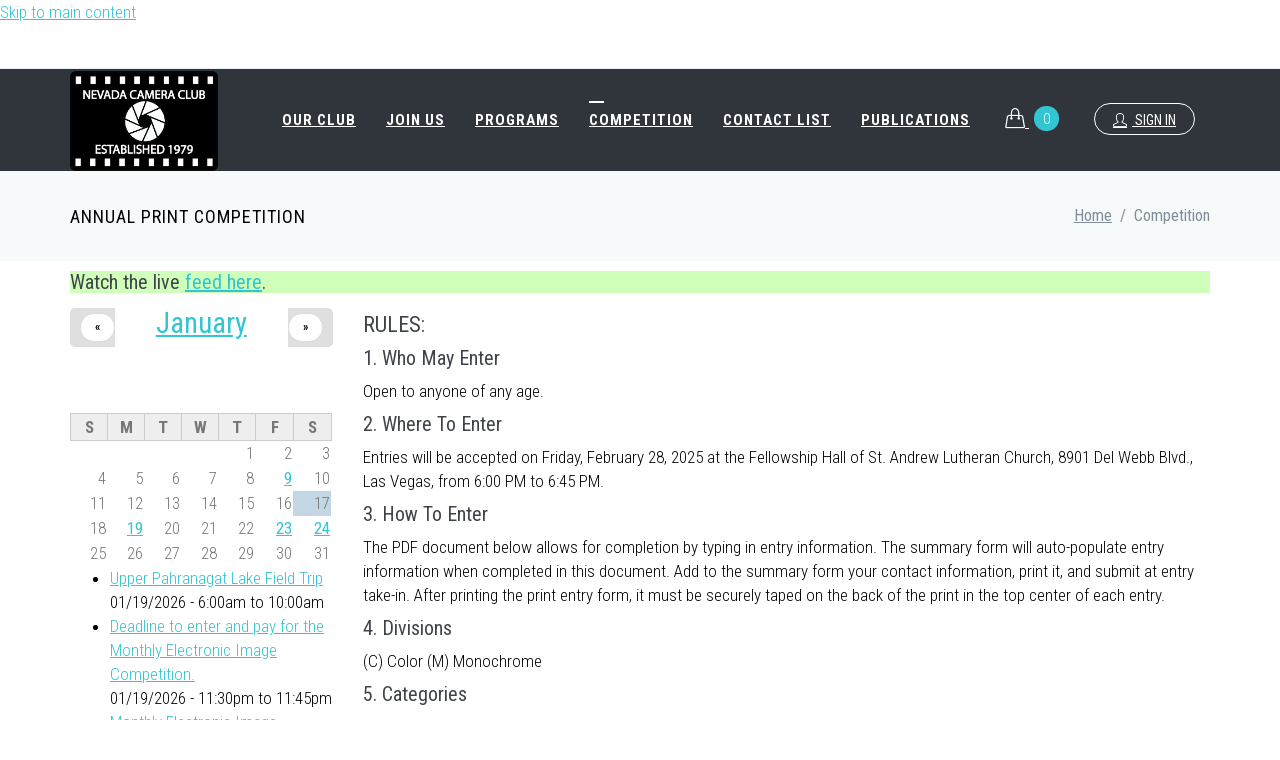

--- FILE ---
content_type: text/html; charset=utf-8
request_url: https://www.nevadacc.org/content/annual-print-competition
body_size: 10217
content:
<!DOCTYPE html>
<html lang="en" dir="ltr"
  xmlns:content="http://purl.org/rss/1.0/modules/content/"
  xmlns:dc="http://purl.org/dc/terms/"
  xmlns:foaf="http://xmlns.com/foaf/0.1/"
  xmlns:og="http://ogp.me/ns#"
  xmlns:rdfs="http://www.w3.org/2000/01/rdf-schema#"
  xmlns:sioc="http://rdfs.org/sioc/ns#"
  xmlns:sioct="http://rdfs.org/sioc/types#"
  xmlns:skos="http://www.w3.org/2004/02/skos/core#"
  xmlns:xsd="http://www.w3.org/2001/XMLSchema#">

<head>
  <!--[if IE]><meta http-equiv='X-UA-Compatible' content='IE=edge,chrome=1'><![endif]-->
  <meta http-equiv="X-UA-Compatible" content="IE=edge">
  <meta content="width=device-width, initial-scale=1.0" name="viewport" />
  <meta http-equiv="Content-type" content="text/html; charset=utf-8">
  <meta http-equiv="Content-Type" content="text/html; charset=utf-8" />
<meta name="Generator" content="Drupal 7 (http://drupal.org); Commerce 1" />
<link rel="canonical" href="/content/annual-print-competition" />
<link rel="shortlink" href="/node/769" />
<link rel="alternate" type="text/calendar" title="Add to My Calendar" href="webcal://www.nevadacc.org/exhibition/ncc.ics" />
<link rel="alternate" type="text/calendar" title="Add to My Calendar" href="webcal://www.nevadacc.org/calendar/ncc.ics" />
<link rel="shortcut icon" href="https://www.nevadacc.org/sites/default/files/favicon.ico" type="image/vnd.microsoft.icon" />
  <style type="text/css" media="all">
@import url("https://www.nevadacc.org/modules/system/system.base.css?sr9sox");
</style>
<style type="text/css" media="all">
@import url("https://www.nevadacc.org/sites/all/modules/calendar/css/calendar_multiday.css?sr9sox");
@import url("https://www.nevadacc.org/modules/field/theme/field.css?sr9sox");
@import url("https://www.nevadacc.org/sites/all/modules/logintoboggan/logintoboggan.css?sr9sox");
@import url("https://www.nevadacc.org/modules/node/node.css?sr9sox");
@import url("https://www.nevadacc.org/sites/all/modules/views/css/views.css?sr9sox");
@import url("https://www.nevadacc.org/sites/all/modules/ckeditor/css/ckeditor.css?sr9sox");
@import url("https://www.nevadacc.org/sites/all/modules/media/modules/media_wysiwyg/css/media_wysiwyg.base.css?sr9sox");
</style>
<style type="text/css" media="all">
@import url("https://www.nevadacc.org/sites/all/modules/ctools/css/ctools.css?sr9sox");
@import url("https://www.nevadacc.org/sites/all/modules/date/date_views/css/date_views.css?sr9sox");
</style>
<link type="text/css" rel="stylesheet" href="//fonts.googleapis.com/css?family=Roboto+Condensed:300italic,400italic,700italic,400,300,700&amp;amp;subset=all" media="all" />
<style type="text/css" media="all">
@import url("https://www.nevadacc.org/sites/all/themes/jango/assets/plugins/socicon/socicon.css?sr9sox");
@import url("https://www.nevadacc.org/sites/all/themes/jango/assets/plugins/bootstrap-social/bootstrap-social.css?sr9sox");
@import url("https://www.nevadacc.org/sites/all/themes/jango/assets/plugins/font-awesome/css/font-awesome.min.css?sr9sox");
@import url("https://www.nevadacc.org/sites/all/themes/jango/assets/plugins/simple-line-icons/simple-line-icons.min.css?sr9sox");
@import url("https://www.nevadacc.org/sites/all/themes/jango/assets/plugins/animate/animate.min.css?sr9sox");
@import url("https://www.nevadacc.org/sites/all/themes/jango/assets/plugins/cubeportfolio/css/cubeportfolio.min.css?sr9sox");
@import url("https://www.nevadacc.org/sites/all/themes/jango/assets/plugins/owl-carousel/assets/owl.carousel.css?sr9sox");
@import url("https://www.nevadacc.org/sites/all/themes/jango/assets/plugins/fancybox/jquery.fancybox.css?sr9sox");
@import url("https://www.nevadacc.org/sites/all/themes/jango/assets/plugins/slider-for-bootstrap/css/slider.css?sr9sox");
@import url("https://www.nevadacc.org/sites/all/themes/jango/assets/plugins/ilightbox/css/ilightbox.css?sr9sox");
@import url("https://www.nevadacc.org/sites/all/themes/jango/css/YTPlayer.css?sr9sox");
</style>
<style type="text/css" media="all">
@import url("https://www.nevadacc.org/sites/all/themes/jango/assets/plugins/bootstrap/css/bootstrap.css?sr9sox");
@import url("https://www.nevadacc.org/sites/all/themes/jango/assets/base/css/plugins.css?sr9sox");
@import url("https://www.nevadacc.org/sites/all/themes/jango/assets/base/css/components.css?sr9sox");
@import url("https://www.nevadacc.org/sites/all/themes/jango/css/drupal.css?sr9sox");
@import url("https://www.nevadacc.org/sites/all/themes/jango/assets/base/css/themes/default.css?sr9sox");
@import url("https://www.nevadacc.org/sites/all/themes/jango/jango_sub/css/custom.css?sr9sox");
</style>
  <title>Annual Print Competition | Nevada Camera Club</title>
  </head>
<body class="html not-front not-logged-in no-sidebars page-node page-node- page-node-769 node-type-page c-layout-header-mobile-fixed c-layout-header-topbar c-layout-header-topbar-collapse c-header-not-fixed " >
  <div id="skip-link">
    <a href="#main-content" class="element-invisible element-focusable">Skip to main content</a>
  </div>
  
    
  
      <div  class="nd-region">
  
       

      <div class = "container-fluid">

        <div  id="Header-FullWidth" class="row">     

          
                                          <div  id="top" class="col-md-12 ">
                              
                                  <div class="region region-top">
    <div id="block-block-1" class="block block-block">

    
  <div class="content">
    <header class="c-layout-header c-layout-header-3 c-layout-header-3-custom-menu c-layout-header-dark-mobile " data-minimize-offset="80">

  <div class="c-topbar c-topbar-light c-solid-bg">
    <div class="container">
        <!-- BEGIN: INLINE NAV -->
         
          <nav class="c-top-menu c-pull-left">
            <ul class="c-icons c-theme-ul">
                          </ul>
          </nav>
                <!-- END: INLINE NAV -->
        <!-- BEGIN: INLINE NAV -->
        <nav class="c-top-menu c-pull-right">
          <ul class="c-links c-theme-ul">
                      </ul>
                  </nav>
        <!-- END: INLINE NAV -->
    </div>
  </div>

  <div class="c-navbar">
    <div class="container">
      <!-- BEGIN: BRAND -->
      <div class="c-navbar-wrapper clearfix">
        <div class="c-brand c-pull-left">
          <a href="/" class="c-logo">
            <img src="https://www.nevadacc.org/sites/default/files/New%20NCC%20black-01_0.png" alt="Nevada Camera Club" class="c-desktop-logo">
            <img src="https://www.nevadacc.org/sites/default/files/New%20NCC%20black-01_0.png" alt="Nevada Camera Club" class="c-desktop-logo-inverse">
            <img src="https://www.nevadacc.org/sites/default/files/New%20NCC%20black-01_0.png" alt="Nevada Camera Club" class="c-mobile-logo"> </a>
          <button class="c-hor-nav-toggler" type="button" data-target=".c-mega-menu">
            <span class="c-line"></span>
            <span class="c-line"></span>
            <span class="c-line"></span>
          </button>
          <button class="c-topbar-toggler" type="button">
            <i class="fa fa-ellipsis-v"></i>
          </button>
                                <button class="c-cart-toggler" type="button">
              <i class="icon-handbag"></i>
              <span class="c-cart-number c-theme-bg">0</span>
            </button>
                  </div>
        
        <nav class="c-mega-menu c-pull-right c-mega-menu-dark c-mega-menu-dark-mobile c-mega-menu-onepage c-fonts-uppercase c-fonts-bold" data-onepage-animation-speed = "700">
          <!-- Main Menu -->
            <ul class="nav navbar-nav c-theme-nav">
              
<li  data-id="218" data-level="1" data-type="menu_item" data-class="" data-xicon="" data-caption="" data-alignsub="" data-group="0" data-hidewcol="0" data-hidesub="0" class="tb-megamenu-item level-1 mega dropdown">
  
  <a href="#"  class="dropdown-toggle c-link c-toggler" title="Our Club">
        
    Our Club          <span class="c-arrow c-toggler"></span>
      </a>

  <ul  data-class="" data-width="" class="x11 dropdown-menu c-menu-type-classic c-pull-left">
    
  <li  data-class="" data-width="12" data-hidewcol="0" id="tb-megamenu-column-2" class="tb-megamenu-column megamenu-column-single col-md-12  mega-col-nav">
  <ul  class="tb-megamenu-subnav mega-nav level-1 items-6">
  
<li  data-id="632" data-level="2" data-type="menu_item" data-class="" data-xicon="" data-caption="" data-alignsub="" data-group="0" data-hidewcol="0" data-hidesub="0" class="tb-megamenu-item level-2 mega dropdown-submenu">
  
  <a href="#"  class="dropdown-toggle c-toggler" title="Members Only">
        
    Members Only          <span class="c-arrow c-toggler"></span>
      </a>

  <ul  data-class="" data-width="" class="x11 dropdown-menu dropdown-menu c-menu-type-inline">
    
  <li  data-class="" data-width="12" data-hidewcol="0" id="tb-megamenu-column-1" class="tb-megamenu-column megamenu-column-single col-md-12  mega-col-nav">
  <ul  class="tb-megamenu-subnav mega-nav level-2 items-2">
  
<li  data-id="546" data-level="3" data-type="menu_item" data-class="" data-xicon="" data-caption="" data-alignsub="" data-group="0" data-hidewcol="0" data-hidesub="0" class="tb-megamenu-item level-3 mega">
  
  <a href="/content/merits" >
        
    Merits      </a>

  </li>


<li  data-id="547" data-level="3" data-type="menu_item" data-class="" data-xicon="" data-caption="" data-alignsub="" data-group="0" data-hidewcol="0" data-hidesub="0" class="tb-megamenu-item level-3 mega">
  
  <a href="/content/psa" >
        
    PSA      </a>

  </li>
</ul>
</li>
</ul>
</li>


<li  data-id="502" data-level="2" data-type="menu_item" data-class="" data-xicon="" data-caption="" data-alignsub="" data-group="0" data-hidewcol="0" data-hidesub="0" class="tb-megamenu-item level-2 mega">
  
  <a href="/contact"  title="Contact Us">
        
    Contact Us      </a>

  </li>


<li  data-id="545" data-level="2" data-type="menu_item" data-class="" data-xicon="" data-caption="" data-alignsub="" data-group="0" data-hidewcol="0" data-hidesub="0" class="tb-megamenu-item level-2 mega">
  
  <a href="/content/history" >
        
    History      </a>

  </li>


<li  data-id="634" data-level="2" data-type="menu_item" data-class="" data-xicon="" data-caption="" data-alignsub="" data-group="0" data-hidewcol="0" data-hidesub="0" class="tb-megamenu-item level-2 mega">
  
  <a href="/content/meeting-info" >
        
    Meeting Info      </a>

  </li>


<li  data-id="548" data-level="2" data-type="menu_item" data-class="" data-xicon="" data-caption="" data-alignsub="" data-group="0" data-hidewcol="0" data-hidesub="0" class="tb-megamenu-item level-2 mega">
  
  <a href="/content/photographer-year" >
        
    Photographer of the Year      </a>

  </li>


<li  data-id="549" data-level="2" data-type="menu_item" data-class="" data-xicon="" data-caption="" data-alignsub="" data-group="0" data-hidewcol="0" data-hidesub="0" class="tb-megamenu-item level-2 mega">
  
  <a href="/content/special-activities" >
        
    Special Activities      </a>

  </li>
</ul>
</li>
</ul>
</li>


<li  data-id="544" data-level="1" data-type="menu_item" data-class="" data-xicon="" data-caption="" data-alignsub="" data-group="0" data-hidewcol="0" data-hidesub="0" class="tb-megamenu-item level-1 mega">
  
  <a href="/content/join-us"  class="c-link">
        
    Join Us      </a>

  </li>


<li  data-id="540" data-level="1" data-type="menu_item" data-class="" data-xicon="" data-caption="" data-alignsub="" data-group="0" data-hidewcol="0" data-hidesub="0" class="tb-megamenu-item level-1 mega">
  
  <a href="/content/programs"  class="c-link">
        
    Programs      </a>

  </li>


<li  data-id="538" data-level="1" data-type="menu_item" data-class="" data-xicon="" data-caption="" data-alignsub="" data-group="0" data-hidewcol="0" data-hidesub="0" class="tb-megamenu-item level-1 mega dropdown active active-trail c-active">
  
  <a href="#"  class="dropdown-toggle c-link c-toggler" title="Competition">
        
    Competition          <span class="c-arrow c-toggler"></span>
      </a>

  <ul  data-class="" data-width="" class="x11 dropdown-menu c-menu-type-classic c-pull-left">
    
  <li  data-class="" data-width="12" data-hidewcol="0" id="tb-megamenu-column-4" class="tb-megamenu-column megamenu-column-single col-md-12  mega-col-nav">
  <ul  class="tb-megamenu-subnav mega-nav level-1 items-7">
  
<li  data-id="964" data-level="2" data-type="menu_item" data-class="" data-xicon="" data-caption="" data-alignsub="" data-group="0" data-hidewcol="0" data-hidesub="0" class="tb-megamenu-item level-2 mega">
  
  <a href="/content/monthly-competition-entry" >
        
    Monthly Competition Entry      </a>

  </li>


<li  data-id="622" data-level="2" data-type="menu_item" data-class="" data-xicon="" data-caption="" data-alignsub="" data-group="0" data-hidewcol="0" data-hidesub="0" class="tb-megamenu-item level-2 mega">
  
  <a href="/content/club-challenge" >
        
    Club Challenge      </a>

  </li>


<li  data-id="663" data-level="2" data-type="menu_item" data-class="" data-xicon="" data-caption="" data-alignsub="" data-group="0" data-hidewcol="0" data-hidesub="0" class="tb-megamenu-item level-2 mega">
  
  <a href="/content/ncc-competition-categories" >
        
    Competition Catagories      </a>

  </li>


<li  data-id="665" data-level="2" data-type="menu_item" data-class="" data-xicon="" data-caption="" data-alignsub="" data-group="0" data-hidewcol="0" data-hidesub="0" class="tb-megamenu-item level-2 mega">
  
  <a href="/content/competition-rules" >
        
    Competition Rules      </a>

  </li>


<li  data-id="658" data-level="2" data-type="menu_item" data-class="" data-xicon="" data-caption="" data-alignsub="" data-group="0" data-hidewcol="0" data-hidesub="0" class="tb-megamenu-item level-2 mega">
  
  <a href="/content/annual-electronic-competition" >
        
    Annual Electronic Competition      </a>

  </li>


<li  data-id="2527" data-level="2" data-type="menu_item" data-class="" data-xicon="" data-caption="" data-alignsub="" data-group="0" data-hidewcol="0" data-hidesub="0" class="tb-megamenu-item level-2 mega active active-trail c-active">
  
  <a href="/content/annual-print-competition" >
        
    Annual Print Competition Rules and Entry Form      </a>

  </li>


<li  data-id="1457" data-level="2" data-type="menu_item" data-class="" data-xicon="" data-caption="" data-alignsub="" data-group="0" data-hidewcol="0" data-hidesub="0" class="tb-megamenu-item level-2 mega dropdown-submenu">
  
  <a href="#"  class="dropdown-toggle c-toggler" title="Outside Competition">
        
    Outside Competition          <span class="c-arrow c-toggler"></span>
      </a>

  <ul  data-class="" data-width="" class="x11 dropdown-menu dropdown-menu c-menu-type-inline">
    
  <li  data-class="" data-width="12" data-hidewcol="0" id="tb-megamenu-column-3" class="tb-megamenu-column megamenu-column-single col-md-12  mega-col-nav">
  <ul  class="tb-megamenu-subnav mega-nav level-2 items-6">
  
<li  data-id="3281" data-level="3" data-type="menu_item" data-class="" data-xicon="" data-caption="" data-alignsub="" data-group="0" data-hidewcol="0" data-hidesub="0" class="tb-megamenu-item level-3 mega">
  
  <a href="https://worldwide.nevadacc.org"  title="Worldwide Competition">
        
    Worldwide Competition      </a>

  </li>


<li  data-id="1030" data-level="3" data-type="menu_item" data-class="" data-xicon="" data-caption="" data-alignsub="" data-group="0" data-hidewcol="0" data-hidesub="0" class="tb-megamenu-item level-3 mega">
  
  <a href="/content/2016-annual-print-competition-results" >
        
    2016 Annual Print Competition Results      </a>

  </li>


<li  data-id="1041" data-level="3" data-type="menu_item" data-class="" data-xicon="" data-caption="" data-alignsub="" data-group="0" data-hidewcol="0" data-hidesub="0" class="tb-megamenu-item level-3 mega">
  
  <a href="/content/2016-annual-electronic-image-competition-results" >
        
    2016 Annual Electronic Image Competition Results      </a>

  </li>


<li  data-id="1399" data-level="3" data-type="menu_item" data-class="" data-xicon="" data-caption="" data-alignsub="" data-group="0" data-hidewcol="0" data-hidesub="0" class="tb-megamenu-item level-3 mega">
  
  <a href="/content/2017-annual-electronic-image-competition-results" >
        
    2017 Annual Electronic Image Competition Results      </a>

  </li>


<li  data-id="2489" data-level="3" data-type="menu_item" data-class="" data-xicon="" data-caption="" data-alignsub="" data-group="0" data-hidewcol="0" data-hidesub="0" class="tb-megamenu-item level-3 mega">
  
  <a href="/content/2018-annual-print-competition-results" >
        
    2018 Annual Print Competition Results      </a>

  </li>


<li  data-id="2866" data-level="3" data-type="menu_item" data-class="" data-xicon="" data-caption="" data-alignsub="" data-group="0" data-hidewcol="0" data-hidesub="0" class="tb-megamenu-item level-3 mega">
  
  <a href="/content/2019-annual-electronic-results" >
        
    2019 Annual Electronic Results      </a>

  </li>
</ul>
</li>
</ul>
</li>
</ul>
</li>
</ul>
</li>


<li  data-id="628" data-level="1" data-type="menu_item" data-class="" data-xicon="" data-caption="" data-alignsub="" data-group="0" data-hidewcol="0" data-hidesub="0" class="tb-megamenu-item level-1 mega">
  
  <a href="/content/contact-list"  class="c-link">
        
    Contact List      </a>

  </li>


<li  data-id="629" data-level="1" data-type="menu_item" data-class="" data-xicon="" data-caption="" data-alignsub="" data-group="0" data-hidewcol="0" data-hidesub="0" class="tb-megamenu-item level-1 mega dropdown">
  
  <a href="#"  class="dropdown-toggle c-link c-toggler" title="Publications">
        
    Publications          <span class="c-arrow c-toggler"></span>
      </a>

  <ul  data-class="" data-width="" class="x11 dropdown-menu c-menu-type-classic c-pull-left">
    
  <li  data-class="" data-width="12" data-hidewcol="0" id="tb-megamenu-column-5" class="tb-megamenu-column megamenu-column-single col-md-12  mega-col-nav">
  <ul  class="tb-megamenu-subnav mega-nav level-1 items-2">
  
<li  data-id="397" data-level="2" data-type="menu_item" data-class="" data-xicon="" data-caption="" data-alignsub="" data-group="0" data-hidewcol="0" data-hidesub="0" class="tb-megamenu-item level-2 mega">
  
  <a href="/content/publications" >
        
    Publications      </a>

  </li>


<li  data-id="636" data-level="2" data-type="menu_item" data-class="" data-xicon="" data-caption="" data-alignsub="" data-group="0" data-hidewcol="0" data-hidesub="0" class="tb-megamenu-item level-2 mega">
  
  <a href="/tutorials"  title="Tutorials">
        
    Tutorials      </a>

  </li>
</ul>
</li>
</ul>
</li>

                  <li class="c-cart-toggler-wrapper">
                    <a href="/cart" class="c-btn-icon c-cart-toggler">
                      <i class="icon-handbag c-cart-icon"></i>
                      <span class="c-cart-number c-theme-bg">0</span>
                    </a>
                  </li>
                                  <li>
                                          <a href="/user" class="c-btn-border-opacity-04 c-btn btn-no-focus c-btn-header btn btn-sm c-btn-border-1x c-btn-dark c-btn-circle c-btn-uppercase c-btn-sbold">
                        <i class="icon-user"></i> Sign In                      </a>
                                      </li>
                
                            </ul>

          </nav>
        </div>
        <div id="block-commerce-cart-cart" class="block block-commerce-cart">

    
  <div class="content">
    <div class="cart-empty-block">Your shopping cart is empty.</div>  </div>
</div>
    </div>
  </div>
</header>

   </div>
</div>
<div id="block-block-10" class="block block-block">

    
  <div class="content">
    <div  class = 'c-layout-breadcrumbs-1 c-fonts-uppercase c-fonts-bold c-bordered c-bordered-both '>
    <div class = "c-breadcrumbs-wrapper">
      <div class="container">
        <div class="c-page-title c-pull-left">
            <h3 class="c-font-uppercase c-font-sbold">Annual Print Competition</h3>
            
        </div>
        <ul class="c-page-breadcrumbs c-theme-nav c-pull-right c-fonts-regular"><li><a href="/">Home</a></li><li>/</li><li><span title="" class="nolink" tabindex="0">Competition</span></li></ul>
      </div>
    </div>
  </div>
   </div>
</div>
  </div>
                
                              </div>
                                    
          
                      
          
                      
          
                      
          
                      
          
                      
          
                      
          
        </div>

      </div>

    
      </div>
    


      <div  class="nd-region">
  
       

      <div class = "container">

        <div  id="Main-Content" class="row">     

          
                      
          
                                          <div  id="content_top" class="col-md-12 ">
                              
                                  <div class="region region-content-top">
    <div id="block-block-65" class="block block-block">

    
  <div class="content">
    <div  style = 'background-color: #d0ffba; '><h2>Watch the live <a href="https://nevadacc.org/live">feed here</a>. </h2></div>
  </div>
</div>
  </div>
                
                              </div>
                                    
          
                                          <div  id="sidebar" class="col-md-3 ">
                              
                                  <div class="region region-sidebar">
    <div id="block-views-calendar-block-1" class="block block-views">

    
  <div class="content">
    <div class="view view-calendar view-id-calendar view-display-id-block_1 view-dom-id-6365fdc5c89898c3c952be61901154f9">
            <div class="view-header">
          <div class="date-nav-wrapper clearfix">
    <div class="date-nav item-list">
      <div class="date-heading">
        <h3><a href="https://www.nevadacc.org/calendar-node-field-date/month/2026-01" title="View full page month">January</a></h3>
      </div>
      <ul class="pager">
              <li class="date-prev">
          <a href="https://www.nevadacc.org/content/annual-print-competition?mini=2025-12" title="Navigate to previous month" rel="nofollow">&laquo;</a>        </li>
                    <li class="date-next">
          <a href="https://www.nevadacc.org/content/annual-print-competition?mini=2026-02" title="Navigate to next month" rel="nofollow">&raquo;</a>        </li>
            </ul>
    </div>
  </div>
    </div>
  
  
  
      <div class="view-content">
      <div class="calendar-calendar"><div class="month-view">
<table class="mini">
  <thead>
    <tr>
              <th class="days sun">
          S        </th>
              <th class="days mon">
          M        </th>
              <th class="days tue">
          T        </th>
              <th class="days wed">
          W        </th>
              <th class="days thu">
          T        </th>
              <th class="days fri">
          F        </th>
              <th class="days sat">
          S        </th>
          </tr>
  </thead>
  <tbody>
          <tr>
                  <td id="calendar-2025-12-28" class="sun mini empty">
            <div class="calendar-empty">&nbsp;</div>
          </td>
                  <td id="calendar-2025-12-29" class="mon mini empty">
            <div class="calendar-empty">&nbsp;</div>
          </td>
                  <td id="calendar-2025-12-30" class="tue mini empty">
            <div class="calendar-empty">&nbsp;</div>
          </td>
                  <td id="calendar-2025-12-31" class="wed mini empty">
            <div class="calendar-empty">&nbsp;</div>
          </td>
                  <td id="calendar-2026-01-01" class="thu mini past has-no-events">
            <div class="month mini-day-off"> 1 </div>
<div class="calendar-empty">&nbsp;</div>
          </td>
                  <td id="calendar-2026-01-02" class="fri mini past has-no-events">
            <div class="month mini-day-off"> 2 </div>
<div class="calendar-empty">&nbsp;</div>
          </td>
                  <td id="calendar-2026-01-03" class="sat mini past has-no-events">
            <div class="month mini-day-off"> 3 </div>
<div class="calendar-empty">&nbsp;</div>
          </td>
              </tr>
          <tr>
                  <td id="calendar-2026-01-04" class="sun mini past has-no-events">
            <div class="month mini-day-off"> 4 </div>
<div class="calendar-empty">&nbsp;</div>
          </td>
                  <td id="calendar-2026-01-05" class="mon mini past has-no-events">
            <div class="month mini-day-off"> 5 </div>
<div class="calendar-empty">&nbsp;</div>
          </td>
                  <td id="calendar-2026-01-06" class="tue mini past has-no-events">
            <div class="month mini-day-off"> 6 </div>
<div class="calendar-empty">&nbsp;</div>
          </td>
                  <td id="calendar-2026-01-07" class="wed mini past has-no-events">
            <div class="month mini-day-off"> 7 </div>
<div class="calendar-empty">&nbsp;</div>
          </td>
                  <td id="calendar-2026-01-08" class="thu mini past has-no-events">
            <div class="month mini-day-off"> 8 </div>
<div class="calendar-empty">&nbsp;</div>
          </td>
                  <td id="calendar-2026-01-09" class="fri mini past has-events">
            <div class="month mini-day-on"> <a href="https://www.nevadacc.org/calendar-node-field-date/day/2026-01-09">9</a> </div>
<div class="calendar-empty">&nbsp;</div>
          </td>
                  <td id="calendar-2026-01-10" class="sat mini past has-no-events">
            <div class="month mini-day-off"> 10 </div>
<div class="calendar-empty">&nbsp;</div>
          </td>
              </tr>
          <tr>
                  <td id="calendar-2026-01-11" class="sun mini past has-no-events">
            <div class="month mini-day-off"> 11 </div>
<div class="calendar-empty">&nbsp;</div>
          </td>
                  <td id="calendar-2026-01-12" class="mon mini past has-no-events">
            <div class="month mini-day-off"> 12 </div>
<div class="calendar-empty">&nbsp;</div>
          </td>
                  <td id="calendar-2026-01-13" class="tue mini past has-no-events">
            <div class="month mini-day-off"> 13 </div>
<div class="calendar-empty">&nbsp;</div>
          </td>
                  <td id="calendar-2026-01-14" class="wed mini past has-no-events">
            <div class="month mini-day-off"> 14 </div>
<div class="calendar-empty">&nbsp;</div>
          </td>
                  <td id="calendar-2026-01-15" class="thu mini past has-no-events">
            <div class="month mini-day-off"> 15 </div>
<div class="calendar-empty">&nbsp;</div>
          </td>
                  <td id="calendar-2026-01-16" class="fri mini past has-no-events">
            <div class="month mini-day-off"> 16 </div>
<div class="calendar-empty">&nbsp;</div>
          </td>
                  <td id="calendar-2026-01-17" class="sat mini today has-no-events">
            <div class="month mini-day-off"> 17 </div>
<div class="calendar-empty">&nbsp;</div>
          </td>
              </tr>
          <tr>
                  <td id="calendar-2026-01-18" class="sun mini future has-no-events">
            <div class="month mini-day-off"> 18 </div>
<div class="calendar-empty">&nbsp;</div>
          </td>
                  <td id="calendar-2026-01-19" class="mon mini future has-events">
            <div class="month mini-day-on"> <a href="https://www.nevadacc.org/calendar-node-field-date/day/2026-01-19">19</a> </div>
<div class="calendar-empty">&nbsp;</div>
          </td>
                  <td id="calendar-2026-01-20" class="tue mini future has-no-events">
            <div class="month mini-day-off"> 20 </div>
<div class="calendar-empty">&nbsp;</div>
          </td>
                  <td id="calendar-2026-01-21" class="wed mini future has-no-events">
            <div class="month mini-day-off"> 21 </div>
<div class="calendar-empty">&nbsp;</div>
          </td>
                  <td id="calendar-2026-01-22" class="thu mini future has-no-events">
            <div class="month mini-day-off"> 22 </div>
<div class="calendar-empty">&nbsp;</div>
          </td>
                  <td id="calendar-2026-01-23" class="fri mini future has-events">
            <div class="month mini-day-on"> <a href="https://www.nevadacc.org/calendar-node-field-date/day/2026-01-23">23</a> </div>
<div class="calendar-empty">&nbsp;</div>
          </td>
                  <td id="calendar-2026-01-24" class="sat mini future has-events">
            <div class="month mini-day-on"> <a href="https://www.nevadacc.org/calendar-node-field-date/day/2026-01-24">24</a> </div>
<div class="calendar-empty">&nbsp;</div>
          </td>
              </tr>
          <tr>
                  <td id="calendar-2026-01-25" class="sun mini future has-no-events">
            <div class="month mini-day-off"> 25 </div>
<div class="calendar-empty">&nbsp;</div>
          </td>
                  <td id="calendar-2026-01-26" class="mon mini future has-no-events">
            <div class="month mini-day-off"> 26 </div>
<div class="calendar-empty">&nbsp;</div>
          </td>
                  <td id="calendar-2026-01-27" class="tue mini future has-no-events">
            <div class="month mini-day-off"> 27 </div>
<div class="calendar-empty">&nbsp;</div>
          </td>
                  <td id="calendar-2026-01-28" class="wed mini future has-no-events">
            <div class="month mini-day-off"> 28 </div>
<div class="calendar-empty">&nbsp;</div>
          </td>
                  <td id="calendar-2026-01-29" class="thu mini future has-no-events">
            <div class="month mini-day-off"> 29 </div>
<div class="calendar-empty">&nbsp;</div>
          </td>
                  <td id="calendar-2026-01-30" class="fri mini future has-no-events">
            <div class="month mini-day-off"> 30 </div>
<div class="calendar-empty">&nbsp;</div>
          </td>
                  <td id="calendar-2026-01-31" class="sat mini future has-no-events">
            <div class="month mini-day-off"> 31 </div>
<div class="calendar-empty">&nbsp;</div>
          </td>
              </tr>
      </tbody>
</table>
</div></div>
    </div>
  
  
  
  
  
  
</div>  </div>
</div>
<div id="block-views-calendar-block-2" class="block block-views">

    
  <div class="content">
    <div class="view view-calendar view-id-calendar view-display-id-block_2 view-dom-id-f602e55f33fc54cfdcdd9958a52b1fe0">
        
  
  
      <div class="view-content">
      <div class="item-list">    <ul>          <li class="views-row views-row-1 views-row-odd views-row-first">  
  <div class="views-field views-field-title">        <span class="field-content"><a href="/content/upper-pahranagat-lake-field-trip">Upper Pahranagat Lake Field Trip</a></span>  </div>  
  <div class="views-field views-field-field-date">        <div class="field-content"><span  class="date-display-single">01/19/2026 - <span  class="date-display-range"><span  property="dc:date" datatype="xsd:dateTime" content="2026-01-19T06:00:00-08:00" class="date-display-start">6:00am</span> to <span  property="dc:date" datatype="xsd:dateTime" content="2026-01-19T10:00:00-08:00" class="date-display-end">10:00am</span></span></span></div>  </div></li>
          <li class="views-row views-row-2 views-row-even">  
  <div class="views-field views-field-title">        <span class="field-content"><a href="/content/deadline-enter-and-pay-monthly-electronic-image-competition">Deadline to enter and pay for the Monthly Electronic Image Competition.</a></span>  </div>  
  <div class="views-field views-field-field-date">        <div class="field-content"><span  class="date-display-single">01/19/2026 - <span  class="date-display-range"><span  property="dc:date" datatype="xsd:dateTime" content="2026-01-19T23:30:00-08:00" class="date-display-start">11:30pm</span> to <span  property="dc:date" datatype="xsd:dateTime" content="2026-01-19T23:45:00-08:00" class="date-display-end">11:45pm</span></span></span></div>  </div></li>
          <li class="views-row views-row-3 views-row-odd">  
  <div class="views-field views-field-title">        <span class="field-content"><a href="/content/monthly-electronic-image-competition-11">Monthly Electronic Image Competition</a></span>  </div>  
  <div class="views-field views-field-field-date">        <div class="field-content"><span  class="date-display-single">01/23/2026 - <span  class="date-display-range"><span  property="dc:date" datatype="xsd:dateTime" content="2026-01-23T19:00:00-08:00" class="date-display-start">7:00pm</span> to <span  property="dc:date" datatype="xsd:dateTime" content="2026-01-23T21:00:00-08:00" class="date-display-end">9:00pm</span></span></span></div>  </div></li>
          <li class="views-row views-row-4 views-row-even views-row-last">  
  <div class="views-field views-field-title">        <span class="field-content"><a href="/content/christmas-tree-pass">Christmas Tree Pass</a></span>  </div>  
  <div class="views-field views-field-field-date">        <div class="field-content"><span  class="date-display-single">01/24/2026 - <span  class="date-display-range"><span  property="dc:date" datatype="xsd:dateTime" content="2026-01-24T10:00:00-08:00" class="date-display-start">10:00am</span> to <span  property="dc:date" datatype="xsd:dateTime" content="2026-01-24T16:00:00-08:00" class="date-display-end">4:00pm</span></span></span></div>  </div></li>
      </ul></div>    </div>
  
  
  
  
  
      <div class="feed-icon">
      <a href='webcal://www.nevadacc.org/calendar/ncc.ics' class='ical-icon'><img typeof="foaf:Image" class="img-responsive" src="https://www.nevadacc.org/sites/all/modules/date_ical/images/ical-feed-icon-34x14.png" alt="Add to My Calendar" /></a>    </div>
  
</div>  </div>
</div>
  </div>
                
                              </div>
                                    
          
                                          <div  id="content" class="col-md-9 ">
                              
                                  <div class="region region-content">
    <div id="block-system-main" class="block block-system">

    
  <div class="content">
    <div id="node-769" class="node node-page clearfix" about="/content/annual-print-competition" typeof="foaf:Document">

  
      <span property="dc:title" content="Annual Print Competition" class="rdf-meta element-hidden"></span>
  
  <div class="content">
    <div class="field field-name-body field-type-text-with-summary field-label-hidden"><h1>RULES:</h1>

<h2>1. Who May Enter</h2>

<p>Open to anyone of any age.</p>

<h2>2. Where To Enter</h2>

<p>Entries will be accepted on Friday, February 28, 2025 at the Fellowship Hall of St. Andrew Lutheran Church, 8901 Del Webb Blvd., Las Vegas, from 6:00 PM to 6:45 PM.</p>

<h2>3. How To Enter</h2>

<p>The PDF document below allows for completion by typing in entry information. The summary form will auto-populate entry information when completed in this document. Add to the summary form your contact information, print it, and submit at entry take-in. After printing the print entry form, it must be securely taped on the back of the print in the top center of each entry.</p>

<h2>4. Divisions</h2>

<p>(C) Color (M) Monochrome</p>

<h2>5. Categories</h2>

<p>For category definitions, visit <a href="https://nevadacc.org/sites/default/files/Competition%20rules%20revision12.14.22.pdf">http</a><a href="http://tinyurl.com/4waphffb">://tinyurl.com/nh63k9ut</a>. Categories designated with a # are governed by the Special Competitions definitions.</p>

<ul>
	<li>(AB) Abstract</li>
	<li>(AP) Animal/Pets</li>
	<li>(CM) Commercial</li>
	<li>(CR) Creative</li>
	<li>(DO) Documentary*</li>
	<li>(NA) Nature*#</li>
	<li>(PE) People</li>
	<li>(PI) Pictorial</li>
	<li>(PJ) Photojournalism*</li>
	<li>(PO) Portraiture</li>
	<li>(ST) Still Life</li>
	<li>(TR) Travel*#</li>
	<li>(UC) Unclassified</li>
	<li>(WL) Wildlife*#</li>
</ul>

<p>*NOTE: No specific category is defined by technique. Subject matter must be the defining parameter. Care must be taken in the Documentary, Nature, Photojournalism, Travel, and Wildlife categories. Normal photographic processes may be used to enhance the image quality in these five reality based categories but must not be used to alter the truth of the photographic statement. This means not altering the factual representation. <strong>All photographic elements of the entries except in Creative must have been taken by the entering photographer.</strong></p>

<h2>6. Number of Entries and Fees</h2>

<p>Each entrant may submit a total of 8 prints. Entry fee is $4.00 per print for Nevada Camera Club members and students and $5.00 per print for all others.</p>

<h2>7. Judging</h2>

<p>Prints will be judged by three photographic judges. Judges have the right to re-categorize prints.  <strong>The decision of the judges is final</strong>.</p>

<h2>8. Return of Prints</h2>

<p>Prints will be returned to photographers at the August 23rd program meeting of NCC in the Fellowship Hall of St. Andrew Lutheran Church. Presentation of the entry receipt by anyone will be proof that the individual has permission to pick up prints for the owner. Prints not picked up within 90 days become the property of Nevada Camera Club, P.O. Box 19451, Las Vegas, NV 89132. Under no circumstances may prints be removed from the exhibit during the show.</p>

<h2>9. Print Requirements</h2>

<p>The long side of the print must be at least 8". Slimlines are allowed. Exceptions to this rule are allowed for contact prints (must be at least 4"x5") and Polaroid transfer prints (no minimum size). Maximum print size is 16"x20". All entries must be printed on photographic paper.  Alternative materials including but not limited to wood, metal, or acrylic, for example, are not acceptable. Prints must be mounted on RIGID stock, e.g., mount board or foamcore. Heavy materials such as Masonite or Lucite are not acceptable. No loose prints will be accepted. Minimum mount size is 8"x10". Maximum mount size is 16"x 20". Window mat(s) are optional. No glass or plastic covering or frames are allowed. Prints not in accordance with the above will be disqualified.</p>

<h2>10. Awards</h2>

<p>At the judges' discretion, 1st, 2nd, 3rd and honorable mention ribbons will be awarded for prints in each of the 28 categories. A Best of Show ribbon and a $100.00 cash prize will be awarded in each division (Monochromatic and Color).</p>

<h2>11. Exhibit</h2>

<p>By entering the competition, the photographer agrees to have his/her images on display for the entirety of the exhibit.  Prints will be on display at the Lloyd D. George United States Courthouse, 333 S. Las Vegas Blvd., Las Vegas, NV 89101 from April 8  to June 17, 2025.  <strong>No prints may be removed from the exhibition prior to 9:00 AM on Tuesday, June 17, 2025.</strong></p>

<h2>12. Miscellaneous</h2>

<p>Prints that have won a first place ribbon in a previous Nevada Camera Club Annual Print Competition are not eligible. Entries must have been photographed by the entrant. Film and prints may be commercially processed. The Nevada Camera Club and the District Court are not responsible for lost or damaged prints. Nude and semi-nude photographs and subject matter not acceptable to District Court officials may not be exhibited. They may, however, be accepted for judging only.</p>

<p>For assistance Special Competitions Chairperson, by <a href="/contact/special-competitions">email</a>.</p></div><div class="field field-name-field-page-files field-type-file field-label-above"><span class = "field-span">Documents: </span><span class="file"><img class="file-icon" alt="PDF icon" title="application/pdf" src="/modules/file/icons/application-pdf.png" /> <a href="https://www.nevadacc.org/sites/default/files/2025EntryAnnualPrintRev.pdf" type="application/pdf; length=312488" title="2025EntryAnnualPrintRev.pdf">2025 Annual Open Print Entry Information and Forms</a></span></div>  </div>

  
  
</div>
  </div>
</div>
  </div>
                
                              </div>
                                    
          
                                          <div  id="bottom" class="col-md-12 ">
                              
                                  <div class="region region-bottom">
    <div id="block-views-sponsors-block" class="block block-views">

    <h2>Our Sponsors</h2>
  
  <div class="content">
    <div class="view view-sponsors view-id-sponsors view-display-id-block view-dom-id-d60d1c929fa91637ac58552163078c1d">
        
  
  
      <div class="view-content">
        <div class = "row row-1 row-first row-last" >
                <div class = "col-md-3 col-1 col-first" >
          
  <div class="views-field views-field-field-sponsor-logo">        <div class="field-content"><a href="http://www.cashmanprophotolab.com"><img typeof="foaf:Image" class="img-responsive" src="https://www.nevadacc.org/sites/default/files/sponsor-logos/cashman.png" width="179" height="48" alt="Alt" /></a></div>  </div>  
  <div class="views-field views-field-field-address-phone">        <div class="field-content"><p>(702) 693-6822<br />
6295 S. Pioneer Way<br />
Las Vegas, NV 89113</p></div>  </div>      </div>
                <div class = "col-md-3 col-2" >
          
  <div class="views-field views-field-field-sponsor-logo">        <div class="field-content"><a href="http://www.bandccamera.com"><img typeof="foaf:Image" class="img-responsive" src="https://www.nevadacc.org/sites/default/files/sponsor-logos/bandc.png" width="198" height="74" alt="Alt" /></a></div>  </div>  
  <div class="views-field views-field-field-address-phone">        <div class="field-content"><p>(702) 871-1100<br />4511 W Sahara Ave.<br />Las Vegas, NV 89102</p></div>  </div>      </div>
                <div class = "col-md-3 col-3" >
              </div>
                <div class = "col-md-3 col-4 col-last" >
              </div>
      </div>
    </div>
  
  
  
  
  
  
</div>  </div>
</div>
  </div>
                
                              </div>
                                    
          
                      
          
                      
          
        </div>

      </div>

    
      </div>
    


      <div  class="nd-region">
  
       

      <div class = "container-fluid">

        <div  id="Content-FullWidth" class="row">     

          
                      
          
                      
          
                      
          
                      
          
                      
          
                      
          
                      
          
        </div>

      </div>

    
      </div>
    


      <div  class="nd-region">
  
       

      <div class = "container-fluid">

        <div  id="Footer-FullWidth" class="row">     

          
                      
          
                      
          
                      
          
                      
          
                      
          
                      
          
                                          <div  id="footer" class="col-md-12 ">
                              
                                  <div class="region region-footer">
    <div id="block-block-44" class="block block-block">

    
  <div class="content">
    <div  class = 'c-layout-footer c-layout-footer-6 c-bg-grey-1 ' id = 'footer'>
<div  class = 'container '>
<div  class = 'c-prefooter c-bg-white '>
<div  class = 'c-body '>
<div  class = 'row '>
<div  class = 'col-xs-12 col-sm-6 col-md-4 '>
<div  class="c-content-title-1"><h3 class="c-left c-font-uppercase   c-font-bold c-font-20"><span class = "title-wrap">Facebook Feed</span></h3></div>

</div>
<div  class = 'col-xs-12 col-sm-6 col-md-5 '>
<div  class="c-content-title-1"><h3 class="c-left c-font-uppercase   c-font-bold c-font-20"><span class = "title-wrap">Instagram Feed</span></h3></div>

<div id="block-block-66" class="block block-block">

    
  <div class="content">
    If you want your image featured on our social media accounts please <a href="https://nevadacc.org/node/add/social-media-image-submission">Submit it Here</a>.
   </div>
</div>

</div>
<div  class = 'col-xs-12 col-sm-12 col-md-3 '>
<div  class="c-content-title-1"><h3 class="c-left c-font-uppercase   c-font-bold c-font-20"><span class = "title-wrap">Contact Us</span></h3></div>
<p class="c-address c-font-16">Nevada Camera Club<br>P.O. Box 19451<br>Las Vegas, NV 89132<br>Phone: 1-866-925-1447</p>
</div>
</div>
</div>
<div  class = 'c-line '>
</div>
<div  class = 'c-head '>
<div  class = 'row '>
<div  class = 'col-sm-12 col-md-6 '>
<div  class = 'c-left '>
<div  class = 'socicon '>
<a  class = 'socicon-btn socicon-btn-circle socicon-lg socicon-facebook tooltips ' href = 'https://www.facebook.com/nevadacameraclub/ ' data-original-title=""></a>
<a  class = 'socicon-btn socicon-btn-circle socicon-instagram tooltips ' href = 'https://www.instagram.com/nevadacameraclub/ ' data-original-title=""></a>
</div>
</div>
</div>
<div  class = 'col-sm-12 col-md-6 '>
<div  class = 'c-right '>
</div>
</div>
</div>
</div>
</div>
</div>
<div  class = 'c-postfooter c-bg-dark-2 '>
<div  class = 'container '>
<div  class = 'row '>
<div  class = 'col-sm-12 col-md-6 c-col '>
<p class="c-copyright c-font-grey">2019 © Nevada Camera Club <span class="c-font-grey-3">All Rights Reserved.</span></p>
</div>
</div>
</div>
</div>
</div>
   </div>
</div>
  </div>
                
                              </div>
                                    
          
        </div>

      </div>

    
      </div>
    

    <script src="//maps.googleapis.com/maps/api/js?key=" type="text/javascript"></script>
  <script type="text/javascript" src="https://www.nevadacc.org/sites/all/modules/jquery_update/replace/jquery/1.12/jquery.min.js?v=1.12.4"></script>
<script type="text/javascript" src="https://www.nevadacc.org/misc/jquery-extend-3.4.0.js?v=1.12.4"></script>
<script type="text/javascript" src="https://www.nevadacc.org/misc/jquery-html-prefilter-3.5.0-backport.js?v=1.12.4"></script>
<script type="text/javascript" src="https://www.nevadacc.org/misc/jquery.once.js?v=1.2"></script>
<script type="text/javascript" src="https://www.nevadacc.org/misc/drupal.js?sr9sox"></script>
<script type="text/javascript" src="https://www.nevadacc.org/sites/all/modules/jquery_update/js/jquery_browser.js?v=0.0.1"></script>
<script type="text/javascript" src="https://www.nevadacc.org/sites/all/modules/jquery_update/replace/ui/external/jquery.cookie.js?v=67fb34f6a866c40d0570"></script>
<script type="text/javascript" src="https://www.nevadacc.org/sites/all/modules/jquery_update/replace/jquery.form/4/jquery.form.min.js?v=4.2.1"></script>
<script type="text/javascript" src="https://www.nevadacc.org/misc/ajax.js?v=7.103"></script>
<script type="text/javascript" src="https://www.nevadacc.org/sites/all/modules/jquery_update/js/jquery_update.js?v=0.0.1"></script>
<script type="text/javascript" src="https://www.nevadacc.org/sites/all/modules/entityreference/js/entityreference.js?sr9sox"></script>
<script type="text/javascript" src="https://www.nevadacc.org/sites/all/modules/views/js/base.js?sr9sox"></script>
<script type="text/javascript" src="https://www.nevadacc.org/misc/progress.js?v=7.103"></script>
<script type="text/javascript" src="https://www.nevadacc.org/sites/all/modules/views/js/ajax_view.js?sr9sox"></script>
<script type="text/javascript" src="https://www.nevadacc.org/sites/all/themes/jango/assets/plugins/jquery-migrate.min.js?sr9sox"></script>
<script type="text/javascript" src="https://www.nevadacc.org/sites/all/themes/jango/assets/plugins/bootstrap/js/bootstrap.min.js?sr9sox"></script>
<script type="text/javascript" src="https://www.nevadacc.org/sites/all/themes/jango/assets/plugins/jquery.easing.min.js?sr9sox"></script>
<script type="text/javascript" src="https://www.nevadacc.org/sites/all/themes/jango/assets/plugins/reveal-animate/wow.js?sr9sox"></script>
<script type="text/javascript" src="https://www.nevadacc.org/sites/all/themes/jango/assets/plugins/cubeportfolio/js/jquery.cubeportfolio.min.js?sr9sox"></script>
<script type="text/javascript" src="https://www.nevadacc.org/sites/all/themes/jango/assets/plugins/owl-carousel/owl.carousel.js?sr9sox"></script>
<script type="text/javascript" src="https://www.nevadacc.org/sites/all/themes/jango/assets/plugins/counterup/jquery.waypoints.min.js?sr9sox"></script>
<script type="text/javascript" src="https://www.nevadacc.org/sites/all/themes/jango/assets/plugins/counterup/jquery.counterup.min.js?sr9sox"></script>
<script type="text/javascript" src="https://www.nevadacc.org/sites/all/themes/jango/assets/plugins/fancybox/jquery.fancybox.pack.js?sr9sox"></script>
<script type="text/javascript" src="https://www.nevadacc.org/sites/all/themes/jango/assets/plugins/slider-for-bootstrap/js/bootstrap-slider.js?sr9sox"></script>
<script type="text/javascript" src="https://www.nevadacc.org/sites/all/themes/jango/assets/plugins/zoom-master/jquery.zoom.min.js?sr9sox"></script>
<script type="text/javascript" src="https://www.nevadacc.org/sites/all/themes/jango/assets/plugins/isotope/isotope.pkgd.min.js?sr9sox"></script>
<script type="text/javascript" src="https://www.nevadacc.org/sites/all/themes/jango/assets/plugins/isotope/imagesloaded.pkgd.min.js?sr9sox"></script>
<script type="text/javascript" src="https://www.nevadacc.org/sites/all/themes/jango/assets/plugins/isotope/packery-mode.pkgd.min.js?sr9sox"></script>
<script type="text/javascript" src="https://www.nevadacc.org/sites/all/themes/jango/assets/plugins/ilightbox/js/jquery.requestAnimationFrame.js?sr9sox"></script>
<script type="text/javascript" src="https://www.nevadacc.org/sites/all/themes/jango/assets/plugins/ilightbox/js/jquery.mousewheel.js?sr9sox"></script>
<script type="text/javascript" src="https://www.nevadacc.org/sites/all/themes/jango/assets/plugins/ilightbox/js/ilightbox.packed.js?sr9sox"></script>
<script type="text/javascript" src="https://www.nevadacc.org/sites/all/themes/jango/assets/plugins/progress-bar/progressbar.js?sr9sox"></script>
<script type="text/javascript" src="https://www.nevadacc.org/sites/all/themes/jango/assets/base/js/scripts/reveal-animate/reveal-animate.js?sr9sox"></script>
<script type="text/javascript" src="https://www.nevadacc.org/sites/all/themes/jango/assets/base/js/app.js?sr9sox"></script>
<script type="text/javascript" src="https://www.nevadacc.org/sites/all/themes/jango/assets/base/js/components.js?sr9sox"></script>
<script type="text/javascript" src="https://www.nevadacc.org/sites/all/themes/jango/assets/base/js/components-shop.js?sr9sox"></script>
<script type="text/javascript" src="https://www.nevadacc.org/sites/all/themes/jango/assets/plugins/gmaps/gmaps.js?sr9sox"></script>
<script type="text/javascript" src="https://www.nevadacc.org/sites/all/themes/jango/assets/plugins/gmaps/api.js?sr9sox"></script>
<script type="text/javascript" src="https://www.nevadacc.org/sites/all/themes/jango/js/jquery.mb.YTPlayer.js?sr9sox"></script>
<script type="text/javascript" src="https://www.nevadacc.org/sites/all/themes/jango/js/drupal.js?sr9sox"></script>
<script type="text/javascript">
<!--//--><![CDATA[//><!--
jQuery.extend(Drupal.settings, {"basePath":"\/","pathPrefix":"","setHasJsCookie":0,"ajaxPageState":{"theme":"jango_sub","theme_token":"M_U-HAj6abBa4bwys_2MlEom9asFJB5KgSuf8DCtY38","jquery_version":"1.12","jquery_version_token":"M7AYV_7q3S4fi7FqYq52jpYyvm2789Adb50OXXLzsNE","js":{"sites\/all\/modules\/jquery_update\/replace\/jquery\/1.12\/jquery.min.js":1,"misc\/jquery-extend-3.4.0.js":1,"misc\/jquery-html-prefilter-3.5.0-backport.js":1,"misc\/jquery.once.js":1,"misc\/drupal.js":1,"sites\/all\/modules\/jquery_update\/js\/jquery_browser.js":1,"sites\/all\/modules\/jquery_update\/replace\/ui\/external\/jquery.cookie.js":1,"sites\/all\/modules\/jquery_update\/replace\/jquery.form\/4\/jquery.form.min.js":1,"misc\/ajax.js":1,"sites\/all\/modules\/jquery_update\/js\/jquery_update.js":1,"sites\/all\/modules\/entityreference\/js\/entityreference.js":1,"sites\/all\/modules\/views\/js\/base.js":1,"misc\/progress.js":1,"sites\/all\/modules\/views\/js\/ajax_view.js":1,"sites\/all\/themes\/jango\/assets\/plugins\/jquery-migrate.min.js":1,"sites\/all\/themes\/jango\/assets\/plugins\/bootstrap\/js\/bootstrap.min.js":1,"sites\/all\/themes\/jango\/assets\/plugins\/jquery.easing.min.js":1,"sites\/all\/themes\/jango\/assets\/plugins\/reveal-animate\/wow.js":1,"sites\/all\/themes\/jango\/assets\/plugins\/cubeportfolio\/js\/jquery.cubeportfolio.min.js":1,"sites\/all\/themes\/jango\/assets\/plugins\/owl-carousel\/owl.carousel.js":1,"sites\/all\/themes\/jango\/assets\/plugins\/counterup\/jquery.waypoints.min.js":1,"sites\/all\/themes\/jango\/assets\/plugins\/counterup\/jquery.counterup.min.js":1,"sites\/all\/themes\/jango\/assets\/plugins\/fancybox\/jquery.fancybox.pack.js":1,"sites\/all\/themes\/jango\/assets\/plugins\/slider-for-bootstrap\/js\/bootstrap-slider.js":1,"sites\/all\/themes\/jango\/assets\/plugins\/zoom-master\/jquery.zoom.min.js":1,"sites\/all\/themes\/jango\/assets\/plugins\/isotope\/isotope.pkgd.min.js":1,"sites\/all\/themes\/jango\/assets\/plugins\/isotope\/imagesloaded.pkgd.min.js":1,"sites\/all\/themes\/jango\/assets\/plugins\/isotope\/packery-mode.pkgd.min.js":1,"sites\/all\/themes\/jango\/assets\/plugins\/ilightbox\/js\/jquery.requestAnimationFrame.js":1,"sites\/all\/themes\/jango\/assets\/plugins\/ilightbox\/js\/jquery.mousewheel.js":1,"sites\/all\/themes\/jango\/assets\/plugins\/ilightbox\/js\/ilightbox.packed.js":1,"sites\/all\/themes\/jango\/assets\/plugins\/progress-bar\/progressbar.js":1,"sites\/all\/themes\/jango\/assets\/base\/js\/scripts\/reveal-animate\/reveal-animate.js":1,"sites\/all\/themes\/jango\/assets\/base\/js\/app.js":1,"sites\/all\/themes\/jango\/assets\/base\/js\/components.js":1,"sites\/all\/themes\/jango\/assets\/base\/js\/components-shop.js":1,"sites\/all\/themes\/jango\/assets\/plugins\/gmaps\/gmaps.js":1,"sites\/all\/themes\/jango\/assets\/plugins\/gmaps\/api.js":1,"sites\/all\/themes\/jango\/js\/jquery.mb.YTPlayer.js":1,"sites\/all\/themes\/jango\/js\/drupal.js":1},"css":{"modules\/system\/system.base.css":1,"sites\/all\/modules\/calendar\/css\/calendar_multiday.css":1,"modules\/field\/theme\/field.css":1,"sites\/all\/modules\/logintoboggan\/logintoboggan.css":1,"modules\/node\/node.css":1,"sites\/all\/modules\/views\/css\/views.css":1,"sites\/all\/modules\/ckeditor\/css\/ckeditor.css":1,"sites\/all\/modules\/media\/modules\/media_wysiwyg\/css\/media_wysiwyg.base.css":1,"sites\/all\/modules\/ctools\/css\/ctools.css":1,"sites\/all\/modules\/date\/date_views\/css\/date_views.css":1,"\/\/fonts.googleapis.com\/css?family=Roboto+Condensed:300italic,400italic,700italic,400,300,700\u0026amp;subset=all":1,"sites\/all\/themes\/jango\/assets\/plugins\/socicon\/socicon.css":1,"sites\/all\/themes\/jango\/assets\/plugins\/bootstrap-social\/bootstrap-social.css":1,"sites\/all\/themes\/jango\/assets\/plugins\/font-awesome\/css\/font-awesome.min.css":1,"sites\/all\/themes\/jango\/assets\/plugins\/simple-line-icons\/simple-line-icons.min.css":1,"sites\/all\/themes\/jango\/assets\/plugins\/animate\/animate.min.css":1,"sites\/all\/themes\/jango\/assets\/plugins\/cubeportfolio\/css\/cubeportfolio.min.css":1,"sites\/all\/themes\/jango\/assets\/plugins\/owl-carousel\/assets\/owl.carousel.css":1,"sites\/all\/themes\/jango\/assets\/plugins\/fancybox\/jquery.fancybox.css":1,"sites\/all\/themes\/jango\/assets\/plugins\/slider-for-bootstrap\/css\/slider.css":1,"sites\/all\/themes\/jango\/assets\/plugins\/ilightbox\/css\/ilightbox.css":1,"sites\/all\/themes\/jango\/css\/YTPlayer.css":1,"sites\/all\/themes\/jango\/assets\/plugins\/bootstrap\/css\/bootstrap.css":1,"sites\/all\/themes\/jango\/assets\/base\/css\/plugins.css":1,"sites\/all\/themes\/jango\/assets\/base\/css\/components.css":1,"sites\/all\/themes\/jango\/assets\/base\/css\/custom.css":1,"sites\/all\/themes\/jango\/css\/drupal.css":1,"sites\/all\/themes\/jango\/assets\/base\/css\/themes\/default.css":1,"sites\/all\/themes\/jango\/jango_sub\/css\/custom.css":1}},"views":{"ajax_path":"\/views\/ajax","ajaxViews":{"views_dom_id:6365fdc5c89898c3c952be61901154f9":{"view_name":"calendar","view_display_id":"block_1","view_args":"2026-01","view_path":"node\/769","view_base_path":"calendar-node-field-date\/month","view_dom_id":"6365fdc5c89898c3c952be61901154f9","pager_element":0}}},"urlIsAjaxTrusted":{"\/views\/ajax":true},"theme_path":"sites\/all\/themes\/jango","base_path":"\/"});
//--><!]]>
</script>

  <div class="c-layout-go2top" style="display: block;">
    <i class="icon-arrow-up"></i>
  </div>

  
  <!--[if lt IE 9]>
	<script src="../assets/global/plugins/excanvas.min.js"></script> 
	<![endif]-->
</body>
</html>
